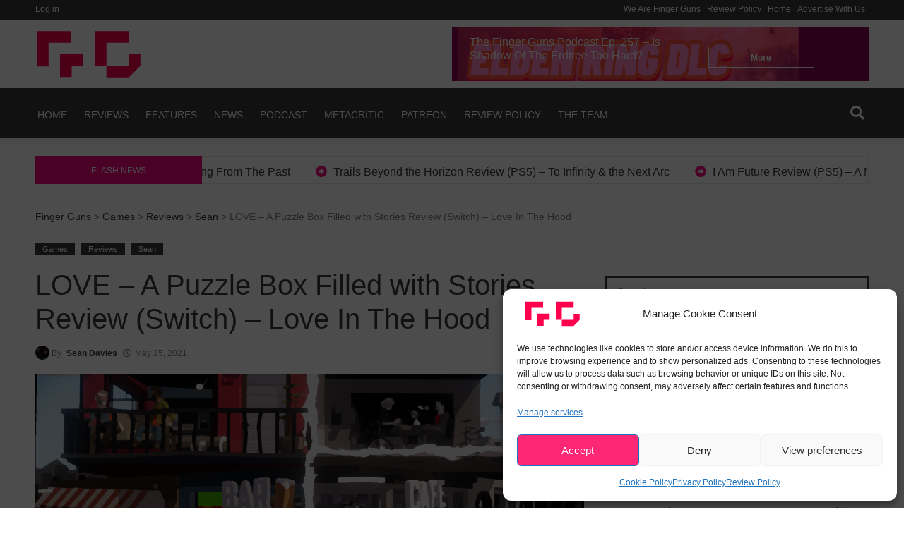

--- FILE ---
content_type: text/html; charset=utf-8
request_url: https://www.google.com/recaptcha/api2/aframe
body_size: 268
content:
<!DOCTYPE HTML><html><head><meta http-equiv="content-type" content="text/html; charset=UTF-8"></head><body><script nonce="1cpPZQF29kQdv1BZf3n6Ag">/** Anti-fraud and anti-abuse applications only. See google.com/recaptcha */ try{var clients={'sodar':'https://pagead2.googlesyndication.com/pagead/sodar?'};window.addEventListener("message",function(a){try{if(a.source===window.parent){var b=JSON.parse(a.data);var c=clients[b['id']];if(c){var d=document.createElement('img');d.src=c+b['params']+'&rc='+(localStorage.getItem("rc::a")?sessionStorage.getItem("rc::b"):"");window.document.body.appendChild(d);sessionStorage.setItem("rc::e",parseInt(sessionStorage.getItem("rc::e")||0)+1);localStorage.setItem("rc::h",'1769106770324');}}}catch(b){}});window.parent.postMessage("_grecaptcha_ready", "*");}catch(b){}</script></body></html>